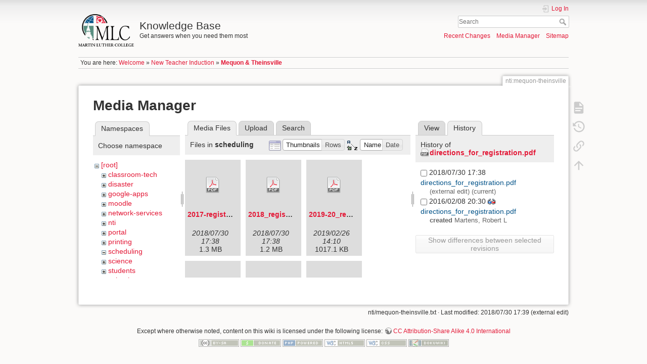

--- FILE ---
content_type: text/html; charset=utf-8
request_url: https://kb.mlc-wels.edu/nti/mequon-theinsville?ns=scheduling&tab_files=files&do=media&tab_details=history&image=directions_for_registration.pdf
body_size: 37295
content:
<!DOCTYPE html>
<html lang="en" dir="ltr" class="no-js">
<head>
    <meta charset="utf-8" />
    <title>Mequon &amp; Theinsville [Knowledge Base]</title>
    <script>(function(H){H.className=H.className.replace(/\bno-js\b/,'js')})(document.documentElement)</script>
    <meta name="generator" content="DokuWiki"/>
<meta name="theme-color" content="#008800"/>
<meta name="robots" content="noindex,nofollow"/>
<link rel="search" type="application/opensearchdescription+xml" href="/lib/exe/opensearch.php" title="Knowledge Base"/>
<link rel="start" href="/"/>
<link rel="contents" href="/nti/mequon-theinsville?do=index" title="Sitemap"/>
<link rel="manifest" href="/lib/exe/manifest.php"/>
<link rel="alternate" type="application/rss+xml" title="Recent Changes" href="/feed.php"/>
<link rel="alternate" type="application/rss+xml" title="Current namespace" href="/feed.php?mode=list&amp;ns=nti"/>
<link rel="alternate" type="text/html" title="Plain HTML" href="/_export/xhtml/nti/mequon-theinsville"/>
<link rel="alternate" type="text/plain" title="Wiki Markup" href="/_export/raw/nti/mequon-theinsville"/>
<link rel="stylesheet" type="text/css" href="/lib/exe/css.php?t=mlc2018&amp;tseed=1393a735d58c0ae305e1561216663cfc"/>
<!--[if gte IE 9]><!-->
<script type="text/javascript">/*<![CDATA[*/var NS='nti';var JSINFO = {"id":"nti:mequon-theinsville","namespace":"nti","ACT":"media","useHeadingNavigation":1,"useHeadingContent":1};
/*!]]>*/</script>
<script type="text/javascript" charset="utf-8" src="/lib/exe/jquery.php?tseed=23f888679b4f1dc26eef34902aca964f"></script>
<script type="text/javascript" charset="utf-8" src="/lib/exe/js.php?t=mlc2018&amp;tseed=1393a735d58c0ae305e1561216663cfc"></script>
<!--<![endif]-->
    <meta name="viewport" content="width=device-width,initial-scale=1" />
    <link rel="shortcut icon" href="/lib/tpl/mlc2018/images/favicon.ico" />
<link rel="apple-touch-icon" href="/lib/tpl/mlc2018/images/apple-touch-icon.png" />
    </head>

<body>
    <div id="dokuwiki__site"><div id="dokuwiki__top" class="site dokuwiki mode_media tpl_mlc2018     ">

        
<!-- ********** HEADER ********** -->
<div id="dokuwiki__header"><div class="pad group">

    
    <div class="headings group">
        <ul class="a11y skip">
            <li><a href="#dokuwiki__content">skip to content</a></li>
        </ul>

        <h1><a href="/welcome"  accesskey="h" title="[H]"><img src="/_media/logo.png" width="2360" height="1379" alt="" /> <span>Knowledge Base</span></a></h1>
                    <p class="claim">Get answers when you need them most</p>
            </div>

    <div class="tools group">
        <!-- USER TOOLS -->
                    <div id="dokuwiki__usertools">
                <h3 class="a11y">User Tools</h3>
                <ul>
                    <li class="action login"><a href="/nti/mequon-theinsville?do=login&amp;sectok=" title="Log In" rel="nofollow"><span>Log In</span><svg xmlns="http://www.w3.org/2000/svg" width="24" height="24" viewBox="0 0 24 24"><path d="M10 17.25V14H3v-4h7V6.75L15.25 12 10 17.25M8 2h9a2 2 0 0 1 2 2v16a2 2 0 0 1-2 2H8a2 2 0 0 1-2-2v-4h2v4h9V4H8v4H6V4a2 2 0 0 1 2-2z"/></svg></a></li>                </ul>
            </div>
        
        <!-- SITE TOOLS -->
        <div id="dokuwiki__sitetools">
            <h3 class="a11y">Site Tools</h3>
            <form action="/welcome" method="get" role="search" class="search doku_form" id="dw__search" accept-charset="utf-8"><input type="hidden" name="do" value="search" /><input type="hidden" name="id" value="nti:mequon-theinsville" /><div class="no"><input name="q" type="text" class="edit" title="[F]" accesskey="f" placeholder="Search" autocomplete="on" id="qsearch__in" value="" /><button value="1" type="submit" title="Search">Search</button><div id="qsearch__out" class="ajax_qsearch JSpopup"></div></div></form>            <div class="mobileTools">
                <form action="/doku.php" method="get" accept-charset="utf-8"><div class="no"><input type="hidden" name="id" value="nti:mequon-theinsville" /><select name="do" class="edit quickselect" title="Tools"><option value="">Tools</option><optgroup label="Page Tools"><option value="">Show page</option><option value="revisions">Old revisions</option><option value="backlink">Backlinks</option></optgroup><optgroup label="Site Tools"><option value="recent">Recent Changes</option><option value="media">Media Manager</option><option value="index">Sitemap</option></optgroup><optgroup label="User Tools"><option value="login">Log In</option></optgroup></select><button type="submit">&gt;</button></div></form>            </div>
            <ul>
                <li class="action recent"><a href="/nti/mequon-theinsville?do=recent" title="Recent Changes [r]" rel="nofollow" accesskey="r">Recent Changes</a></li><li class="action media"><a href="/nti/mequon-theinsville?do=media&amp;ns=nti" title="Media Manager" rel="nofollow">Media Manager</a></li><li class="action index"><a href="/nti/mequon-theinsville?do=index" title="Sitemap [x]" rel="nofollow" accesskey="x">Sitemap</a></li>            </ul>
        </div>

    </div>

    <!-- BREADCRUMBS -->
            <div class="breadcrumbs">
                            <div class="youarehere"><span class="bchead">You are here: </span><span class="home"><bdi><a href="/welcome" class="wikilink1" title="welcome">Welcome</a></bdi></span> » <bdi><a href="/nti" class="wikilink1" title="nti">New Teacher Induction</a></bdi> » <bdi><span class="curid"><a href="/nti/mequon-theinsville" class="wikilink1" title="nti:mequon-theinsville">Mequon &amp; Theinsville</a></span></bdi></div>
                                </div>
    


    <hr class="a11y" />
</div></div><!-- /header -->

        <div class="wrapper group">

            
            <!-- ********** CONTENT ********** -->
            <div id="dokuwiki__content"><div class="pad group">
                
                <div class="pageId"><span>nti:mequon-theinsville</span></div>

                <div class="page group">
                                                            <!-- wikipage start -->
                    <div id="mediamanager__page">
<h1>Media Manager</h1>
<div class="panel namespaces">
<h2>Namespaces</h2>
<div class="panelHeader">Choose namespace</div>
<div class="panelContent" id="media__tree">

<ul class="idx">
<li class="media level0 open"><img src="/lib/images/minus.gif" alt="−" /><div class="li"><a href="/nti/mequon-theinsville?ns=&amp;tab_files=files&amp;do=media&amp;tab_details=history&amp;image=directions_for_registration.pdf" class="idx_dir">[root]</a></div>
<ul class="idx">
<li class="media level1 closed"><img src="/lib/images/plus.gif" alt="+" /><div class="li"><a href="/nti/mequon-theinsville?ns=classroom-tech&amp;tab_files=files&amp;do=media&amp;tab_details=history&amp;image=directions_for_registration.pdf" class="idx_dir">classroom-tech</a></div></li>
<li class="media level1 closed"><img src="/lib/images/plus.gif" alt="+" /><div class="li"><a href="/nti/mequon-theinsville?ns=disaster&amp;tab_files=files&amp;do=media&amp;tab_details=history&amp;image=directions_for_registration.pdf" class="idx_dir">disaster</a></div></li>
<li class="media level1 closed"><img src="/lib/images/plus.gif" alt="+" /><div class="li"><a href="/nti/mequon-theinsville?ns=google-apps&amp;tab_files=files&amp;do=media&amp;tab_details=history&amp;image=directions_for_registration.pdf" class="idx_dir">google-apps</a></div></li>
<li class="media level1 closed"><img src="/lib/images/plus.gif" alt="+" /><div class="li"><a href="/nti/mequon-theinsville?ns=moodle&amp;tab_files=files&amp;do=media&amp;tab_details=history&amp;image=directions_for_registration.pdf" class="idx_dir">moodle</a></div></li>
<li class="media level1 closed"><img src="/lib/images/plus.gif" alt="+" /><div class="li"><a href="/nti/mequon-theinsville?ns=network-services&amp;tab_files=files&amp;do=media&amp;tab_details=history&amp;image=directions_for_registration.pdf" class="idx_dir">network-services</a></div></li>
<li class="media level1 closed"><img src="/lib/images/plus.gif" alt="+" /><div class="li"><a href="/nti/mequon-theinsville?ns=nti&amp;tab_files=files&amp;do=media&amp;tab_details=history&amp;image=directions_for_registration.pdf" class="idx_dir">nti</a></div></li>
<li class="media level1 closed"><img src="/lib/images/plus.gif" alt="+" /><div class="li"><a href="/nti/mequon-theinsville?ns=portal&amp;tab_files=files&amp;do=media&amp;tab_details=history&amp;image=directions_for_registration.pdf" class="idx_dir">portal</a></div></li>
<li class="media level1 closed"><img src="/lib/images/plus.gif" alt="+" /><div class="li"><a href="/nti/mequon-theinsville?ns=printing&amp;tab_files=files&amp;do=media&amp;tab_details=history&amp;image=directions_for_registration.pdf" class="idx_dir">printing</a></div></li>
<li class="media level1 open"><img src="/lib/images/minus.gif" alt="−" /><div class="li"><a href="/nti/mequon-theinsville?ns=scheduling&amp;tab_files=files&amp;do=media&amp;tab_details=history&amp;image=directions_for_registration.pdf" class="idx_dir">scheduling</a></div></li>
<li class="media level1 closed"><img src="/lib/images/plus.gif" alt="+" /><div class="li"><a href="/nti/mequon-theinsville?ns=science&amp;tab_files=files&amp;do=media&amp;tab_details=history&amp;image=directions_for_registration.pdf" class="idx_dir">science</a></div></li>
<li class="media level1 closed"><img src="/lib/images/plus.gif" alt="+" /><div class="li"><a href="/nti/mequon-theinsville?ns=students&amp;tab_files=files&amp;do=media&amp;tab_details=history&amp;image=directions_for_registration.pdf" class="idx_dir">students</a></div></li>
<li class="media level1 closed"><img src="/lib/images/plus.gif" alt="+" /><div class="li"><a href="/nti/mequon-theinsville?ns=voip-phones&amp;tab_files=files&amp;do=media&amp;tab_details=history&amp;image=directions_for_registration.pdf" class="idx_dir">voip-phones</a></div></li>
<li class="media level1 closed"><img src="/lib/images/plus.gif" alt="+" /><div class="li"><a href="/nti/mequon-theinsville?ns=website&amp;tab_files=files&amp;do=media&amp;tab_details=history&amp;image=directions_for_registration.pdf" class="idx_dir">website</a></div></li>
<li class="media level1 closed"><img src="/lib/images/plus.gif" alt="+" /><div class="li"><a href="/nti/mequon-theinsville?ns=wiki&amp;tab_files=files&amp;do=media&amp;tab_details=history&amp;image=directions_for_registration.pdf" class="idx_dir">wiki</a></div></li>
</ul></li>
</ul>
</div>
</div>
<div class="panel filelist">
<h2 class="a11y">Media Files</h2>
<ul class="tabs">
<li><strong>Media Files</strong></li>
<li><a href="/nti/mequon-theinsville?tab_files=upload&amp;do=media&amp;tab_details=history&amp;image=directions_for_registration.pdf&amp;ns=scheduling">Upload</a></li>
<li><a href="/nti/mequon-theinsville?tab_files=search&amp;do=media&amp;tab_details=history&amp;image=directions_for_registration.pdf&amp;ns=scheduling">Search</a></li>
</ul>
<div class="panelHeader">
<h3>Files in <strong>scheduling</strong></h3>
<form class="options" method="get" action="/nti/mequon-theinsville" accept-charset="utf-8"><div class="no">
<input type="hidden" name="do" value="media" /><input type="hidden" name="tab_files" value="files" /><input type="hidden" name="tab_details" value="history" /><input type="hidden" name="image" value="directions_for_registration.pdf" /><input type="hidden" name="ns" value="scheduling" /><ul>
<li class="listType"><label class="thumbs" for="listType__thumbs"><input type="radio" id="listType__thumbs" name="list_dwmedia" value="thumbs" checked="checked" /> <span>Thumbnails</span></label>
<label class="rows" for="listType__rows"><input type="radio" id="listType__rows" name="list_dwmedia" value="rows" /> <span>Rows</span></label>
</li>
<li class="sortBy"><label class="name" for="sortBy__name"><input type="radio" id="sortBy__name" name="sort_dwmedia" value="name" checked="checked" /> <span>Name</span></label>
<label class="date" for="sortBy__date"><input type="radio" id="sortBy__date" name="sort_dwmedia" value="date" /> <span>Date</span></label>
</li>
<li><button type="submit">Apply</button>
</li>
</ul>
</div></form>
</div>
<div class="panelContent">
<ul class="thumbs"><li><dl title="scheduling:2017-registration-process-and-tips.pdf">
<dt><a id="d_:scheduling:2017-registration-process-and-tips.pdf" class="image" title="scheduling:2017-registration-process-and-tips.pdf" href="/nti/mequon-theinsville?image=scheduling%3A2017-registration-process-and-tips.pdf&amp;ns=scheduling&amp;tab_details=view&amp;do=media&amp;tab_files=files"><img src="/lib/images/fileicons/32x32/pdf.png" alt="scheduling:2017-registration-process-and-tips.pdf" class="icon" /></a></dt>
<dd class="name"><a href="/nti/mequon-theinsville?image=scheduling%3A2017-registration-process-and-tips.pdf&amp;ns=scheduling&amp;tab_details=view&amp;do=media&amp;tab_files=files" id="h_:scheduling:2017-registration-process-and-tips.pdf">2017-registration-process-and-tips.pdf</a></dd>
<dd class="size">&#160;</dd>
<dd class="date">2018/07/30 17:38</dd>
<dd class="filesize">1.3 MB</dd>
</dl></li>
<li><dl title="scheduling:2018_registration_process_and_tips.pdf">
<dt><a id="d_:scheduling:2018_registration_process_and_tips.pdf" class="image" title="scheduling:2018_registration_process_and_tips.pdf" href="/nti/mequon-theinsville?image=scheduling%3A2018_registration_process_and_tips.pdf&amp;ns=scheduling&amp;tab_details=view&amp;do=media&amp;tab_files=files"><img src="/lib/images/fileicons/32x32/pdf.png" alt="scheduling:2018_registration_process_and_tips.pdf" class="icon" /></a></dt>
<dd class="name"><a href="/nti/mequon-theinsville?image=scheduling%3A2018_registration_process_and_tips.pdf&amp;ns=scheduling&amp;tab_details=view&amp;do=media&amp;tab_files=files" id="h_:scheduling:2018_registration_process_and_tips.pdf">2018_registration_process_and_tips.pdf</a></dd>
<dd class="size">&#160;</dd>
<dd class="date">2018/07/30 17:38</dd>
<dd class="filesize">1.2 MB</dd>
</dl></li>
<li><dl title="scheduling:2019-20_registration_process_and_tips.pdf">
<dt><a id="d_:scheduling:2019-20_registration_process_and_tips.pdf" class="image" title="scheduling:2019-20_registration_process_and_tips.pdf" href="/nti/mequon-theinsville?image=scheduling%3A2019-20_registration_process_and_tips.pdf&amp;ns=scheduling&amp;tab_details=view&amp;do=media&amp;tab_files=files"><img src="/lib/images/fileicons/32x32/pdf.png" alt="scheduling:2019-20_registration_process_and_tips.pdf" class="icon" /></a></dt>
<dd class="name"><a href="/nti/mequon-theinsville?image=scheduling%3A2019-20_registration_process_and_tips.pdf&amp;ns=scheduling&amp;tab_details=view&amp;do=media&amp;tab_files=files" id="h_:scheduling:2019-20_registration_process_and_tips.pdf">2019-20_registration_process_and_tips.pdf</a></dd>
<dd class="size">&#160;</dd>
<dd class="date">2019/02/26 14:10</dd>
<dd class="filesize">1017.1 KB</dd>
</dl></li>
<li><dl title="scheduling:2020-21_registration_process_and_tips.pdf">
<dt><a id="d_:scheduling:2020-21_registration_process_and_tips.pdf" class="image" title="scheduling:2020-21_registration_process_and_tips.pdf" href="/nti/mequon-theinsville?image=scheduling%3A2020-21_registration_process_and_tips.pdf&amp;ns=scheduling&amp;tab_details=view&amp;do=media&amp;tab_files=files"><img src="/lib/images/fileicons/32x32/pdf.png" alt="scheduling:2020-21_registration_process_and_tips.pdf" class="icon" /></a></dt>
<dd class="name"><a href="/nti/mequon-theinsville?image=scheduling%3A2020-21_registration_process_and_tips.pdf&amp;ns=scheduling&amp;tab_details=view&amp;do=media&amp;tab_files=files" id="h_:scheduling:2020-21_registration_process_and_tips.pdf">2020-21_registration_process_and_tips.pdf</a></dd>
<dd class="size">&#160;</dd>
<dd class="date">2020/02/26 20:02</dd>
<dd class="filesize">1013.2 KB</dd>
</dl></li>
<li><dl title="scheduling:directions-for-registration-2017.pdf">
<dt><a id="d_:scheduling:directions-for-registration-2017.pdf" class="image" title="scheduling:directions-for-registration-2017.pdf" href="/nti/mequon-theinsville?image=scheduling%3Adirections-for-registration-2017.pdf&amp;ns=scheduling&amp;tab_details=view&amp;do=media&amp;tab_files=files"><img src="/lib/images/fileicons/32x32/pdf.png" alt="scheduling:directions-for-registration-2017.pdf" class="icon" /></a></dt>
<dd class="name"><a href="/nti/mequon-theinsville?image=scheduling%3Adirections-for-registration-2017.pdf&amp;ns=scheduling&amp;tab_details=view&amp;do=media&amp;tab_files=files" id="h_:scheduling:directions-for-registration-2017.pdf">directions-for-registration-2017.pdf</a></dd>
<dd class="size">&#160;</dd>
<dd class="date">2018/07/30 17:38</dd>
<dd class="filesize">121.6 KB</dd>
</dl></li>
<li><dl title="scheduling:directions_for_registration.pdf">
<dt><a id="d_:scheduling:directions_for_registration.pdf" class="image" title="scheduling:directions_for_registration.pdf" href="/nti/mequon-theinsville?image=scheduling%3Adirections_for_registration.pdf&amp;ns=scheduling&amp;tab_details=view&amp;do=media&amp;tab_files=files"><img src="/lib/images/fileicons/32x32/pdf.png" alt="scheduling:directions_for_registration.pdf" class="icon" /></a></dt>
<dd class="name"><a href="/nti/mequon-theinsville?image=scheduling%3Adirections_for_registration.pdf&amp;ns=scheduling&amp;tab_details=view&amp;do=media&amp;tab_files=files" id="h_:scheduling:directions_for_registration.pdf">directions_for_registration.pdf</a></dd>
<dd class="size">&#160;</dd>
<dd class="date">2019/02/18 21:07</dd>
<dd class="filesize">31.4 KB</dd>
</dl></li>
<li><dl title="scheduling:directions_for_registration_2020.pdf">
<dt><a id="d_:scheduling:directions_for_registration_2020.pdf" class="image" title="scheduling:directions_for_registration_2020.pdf" href="/nti/mequon-theinsville?image=scheduling%3Adirections_for_registration_2020.pdf&amp;ns=scheduling&amp;tab_details=view&amp;do=media&amp;tab_files=files"><img src="/lib/images/fileicons/32x32/pdf.png" alt="scheduling:directions_for_registration_2020.pdf" class="icon" /></a></dt>
<dd class="name"><a href="/nti/mequon-theinsville?image=scheduling%3Adirections_for_registration_2020.pdf&amp;ns=scheduling&amp;tab_details=view&amp;do=media&amp;tab_files=files" id="h_:scheduling:directions_for_registration_2020.pdf">directions_for_registration_2020.pdf</a></dd>
<dd class="size">&#160;</dd>
<dd class="date">2020/02/20 21:38</dd>
<dd class="filesize">26.6 KB</dd>
</dl></li>
<li><dl title="scheduling:foolers-201718.pdf">
<dt><a id="d_:scheduling:foolers-201718.pdf" class="image" title="scheduling:foolers-201718.pdf" href="/nti/mequon-theinsville?image=scheduling%3Afoolers-201718.pdf&amp;ns=scheduling&amp;tab_details=view&amp;do=media&amp;tab_files=files"><img src="/lib/images/fileicons/32x32/pdf.png" alt="scheduling:foolers-201718.pdf" class="icon" /></a></dt>
<dd class="name"><a href="/nti/mequon-theinsville?image=scheduling%3Afoolers-201718.pdf&amp;ns=scheduling&amp;tab_details=view&amp;do=media&amp;tab_files=files" id="h_:scheduling:foolers-201718.pdf">foolers-201718.pdf</a></dd>
<dd class="size">&#160;</dd>
<dd class="date">2018/07/30 17:38</dd>
<dd class="filesize">92.8 KB</dd>
</dl></li>
<li><dl title="scheduling:foolers_2018-19.pdf">
<dt><a id="d_:scheduling:foolers_2018-19.pdf" class="image" title="scheduling:foolers_2018-19.pdf" href="/nti/mequon-theinsville?image=scheduling%3Afoolers_2018-19.pdf&amp;ns=scheduling&amp;tab_details=view&amp;do=media&amp;tab_files=files"><img src="/lib/images/fileicons/32x32/pdf.png" alt="scheduling:foolers_2018-19.pdf" class="icon" /></a></dt>
<dd class="name"><a href="/nti/mequon-theinsville?image=scheduling%3Afoolers_2018-19.pdf&amp;ns=scheduling&amp;tab_details=view&amp;do=media&amp;tab_files=files" id="h_:scheduling:foolers_2018-19.pdf">foolers_2018-19.pdf</a></dd>
<dd class="size">&#160;</dd>
<dd class="date">2018/07/30 17:38</dd>
<dd class="filesize">128.4 KB</dd>
</dl></li>
<li><dl title="scheduling:foolers_2019-20.pdf">
<dt><a id="d_:scheduling:foolers_2019-20.pdf" class="image" title="scheduling:foolers_2019-20.pdf" href="/nti/mequon-theinsville?image=scheduling%3Afoolers_2019-20.pdf&amp;ns=scheduling&amp;tab_details=view&amp;do=media&amp;tab_files=files"><img src="/lib/images/fileicons/32x32/pdf.png" alt="scheduling:foolers_2019-20.pdf" class="icon" /></a></dt>
<dd class="name"><a href="/nti/mequon-theinsville?image=scheduling%3Afoolers_2019-20.pdf&amp;ns=scheduling&amp;tab_details=view&amp;do=media&amp;tab_files=files" id="h_:scheduling:foolers_2019-20.pdf">foolers_2019-20.pdf</a></dd>
<dd class="size">&#160;</dd>
<dd class="date">2019/03/18 17:45</dd>
<dd class="filesize">112.9 KB</dd>
</dl></li>
<li><dl title="scheduling:foolers_2020-21.pdf">
<dt><a id="d_:scheduling:foolers_2020-21.pdf" class="image" title="scheduling:foolers_2020-21.pdf" href="/nti/mequon-theinsville?image=scheduling%3Afoolers_2020-21.pdf&amp;ns=scheduling&amp;tab_details=view&amp;do=media&amp;tab_files=files"><img src="/lib/images/fileicons/32x32/pdf.png" alt="scheduling:foolers_2020-21.pdf" class="icon" /></a></dt>
<dd class="name"><a href="/nti/mequon-theinsville?image=scheduling%3Afoolers_2020-21.pdf&amp;ns=scheduling&amp;tab_details=view&amp;do=media&amp;tab_files=files" id="h_:scheduling:foolers_2020-21.pdf">foolers_2020-21.pdf</a></dd>
<dd class="size">&#160;</dd>
<dd class="date">2020/03/19 18:53</dd>
<dd class="filesize">256.6 KB</dd>
</dl></li>
<li><dl title="scheduling:scheduling-faqs-2017.pdf">
<dt><a id="d_:scheduling:scheduling-faqs-2017.pdf" class="image" title="scheduling:scheduling-faqs-2017.pdf" href="/nti/mequon-theinsville?image=scheduling%3Ascheduling-faqs-2017.pdf&amp;ns=scheduling&amp;tab_details=view&amp;do=media&amp;tab_files=files"><img src="/lib/images/fileicons/32x32/pdf.png" alt="scheduling:scheduling-faqs-2017.pdf" class="icon" /></a></dt>
<dd class="name"><a href="/nti/mequon-theinsville?image=scheduling%3Ascheduling-faqs-2017.pdf&amp;ns=scheduling&amp;tab_details=view&amp;do=media&amp;tab_files=files" id="h_:scheduling:scheduling-faqs-2017.pdf">scheduling-faqs-2017.pdf</a></dd>
<dd class="size">&#160;</dd>
<dd class="date">2018/07/30 17:38</dd>
<dd class="filesize">93.3 KB</dd>
</dl></li>
<li><dl title="scheduling:scheduling_faqs_2018.pdf">
<dt><a id="d_:scheduling:scheduling_faqs_2018.pdf" class="image" title="scheduling:scheduling_faqs_2018.pdf" href="/nti/mequon-theinsville?image=scheduling%3Ascheduling_faqs_2018.pdf&amp;ns=scheduling&amp;tab_details=view&amp;do=media&amp;tab_files=files"><img src="/lib/images/fileicons/32x32/pdf.png" alt="scheduling:scheduling_faqs_2018.pdf" class="icon" /></a></dt>
<dd class="name"><a href="/nti/mequon-theinsville?image=scheduling%3Ascheduling_faqs_2018.pdf&amp;ns=scheduling&amp;tab_details=view&amp;do=media&amp;tab_files=files" id="h_:scheduling:scheduling_faqs_2018.pdf">scheduling_faqs_2018.pdf</a></dd>
<dd class="size">&#160;</dd>
<dd class="date">2018/07/30 17:38</dd>
<dd class="filesize">126 KB</dd>
</dl></li>
<li><dl title="scheduling:scheduling_faqs_2019.pdf">
<dt><a id="d_:scheduling:scheduling_faqs_2019.pdf" class="image" title="scheduling:scheduling_faqs_2019.pdf" href="/nti/mequon-theinsville?image=scheduling%3Ascheduling_faqs_2019.pdf&amp;ns=scheduling&amp;tab_details=view&amp;do=media&amp;tab_files=files"><img src="/lib/images/fileicons/32x32/pdf.png" alt="scheduling:scheduling_faqs_2019.pdf" class="icon" /></a></dt>
<dd class="name"><a href="/nti/mequon-theinsville?image=scheduling%3Ascheduling_faqs_2019.pdf&amp;ns=scheduling&amp;tab_details=view&amp;do=media&amp;tab_files=files" id="h_:scheduling:scheduling_faqs_2019.pdf">scheduling_faqs_2019.pdf</a></dd>
<dd class="size">&#160;</dd>
<dd class="date">2019/03/18 17:45</dd>
<dd class="filesize">123.7 KB</dd>
</dl></li>
<li><dl title="scheduling:scheduling_faqs_2020.pdf">
<dt><a id="d_:scheduling:scheduling_faqs_2020.pdf" class="image" title="scheduling:scheduling_faqs_2020.pdf" href="/nti/mequon-theinsville?image=scheduling%3Ascheduling_faqs_2020.pdf&amp;ns=scheduling&amp;tab_details=view&amp;do=media&amp;tab_files=files"><img src="/lib/images/fileicons/32x32/pdf.png" alt="scheduling:scheduling_faqs_2020.pdf" class="icon" /></a></dt>
<dd class="name"><a href="/nti/mequon-theinsville?image=scheduling%3Ascheduling_faqs_2020.pdf&amp;ns=scheduling&amp;tab_details=view&amp;do=media&amp;tab_files=files" id="h_:scheduling:scheduling_faqs_2020.pdf">scheduling_faqs_2020.pdf</a></dd>
<dd class="size">&#160;</dd>
<dd class="date">2020/03/19 18:53</dd>
<dd class="filesize">126.1 KB</dd>
</dl></li>
<li><dl title="scheduling:sem-abroad-2017.pdf">
<dt><a id="d_:scheduling:sem-abroad-2017.pdf" class="image" title="scheduling:sem-abroad-2017.pdf" href="/nti/mequon-theinsville?image=scheduling%3Asem-abroad-2017.pdf&amp;ns=scheduling&amp;tab_details=view&amp;do=media&amp;tab_files=files"><img src="/lib/images/fileicons/32x32/pdf.png" alt="scheduling:sem-abroad-2017.pdf" class="icon" /></a></dt>
<dd class="name"><a href="/nti/mequon-theinsville?image=scheduling%3Asem-abroad-2017.pdf&amp;ns=scheduling&amp;tab_details=view&amp;do=media&amp;tab_files=files" id="h_:scheduling:sem-abroad-2017.pdf">sem-abroad-2017.pdf</a></dd>
<dd class="size">&#160;</dd>
<dd class="date">2018/07/30 17:38</dd>
<dd class="filesize">155.2 KB</dd>
</dl></li>
<li><dl title="scheduling:sem_abroad_2018.pdf">
<dt><a id="d_:scheduling:sem_abroad_2018.pdf" class="image" title="scheduling:sem_abroad_2018.pdf" href="/nti/mequon-theinsville?image=scheduling%3Asem_abroad_2018.pdf&amp;ns=scheduling&amp;tab_details=view&amp;do=media&amp;tab_files=files"><img src="/lib/images/fileicons/32x32/pdf.png" alt="scheduling:sem_abroad_2018.pdf" class="icon" /></a></dt>
<dd class="name"><a href="/nti/mequon-theinsville?image=scheduling%3Asem_abroad_2018.pdf&amp;ns=scheduling&amp;tab_details=view&amp;do=media&amp;tab_files=files" id="h_:scheduling:sem_abroad_2018.pdf">sem_abroad_2018.pdf</a></dd>
<dd class="size">&#160;</dd>
<dd class="date">2018/07/30 17:38</dd>
<dd class="filesize">155.3 KB</dd>
</dl></li>
<li><dl title="scheduling:sem_abroad_2019.pdf">
<dt><a id="d_:scheduling:sem_abroad_2019.pdf" class="image" title="scheduling:sem_abroad_2019.pdf" href="/nti/mequon-theinsville?image=scheduling%3Asem_abroad_2019.pdf&amp;ns=scheduling&amp;tab_details=view&amp;do=media&amp;tab_files=files"><img src="/lib/images/fileicons/32x32/pdf.png" alt="scheduling:sem_abroad_2019.pdf" class="icon" /></a></dt>
<dd class="name"><a href="/nti/mequon-theinsville?image=scheduling%3Asem_abroad_2019.pdf&amp;ns=scheduling&amp;tab_details=view&amp;do=media&amp;tab_files=files" id="h_:scheduling:sem_abroad_2019.pdf">sem_abroad_2019.pdf</a></dd>
<dd class="size">&#160;</dd>
<dd class="date">2019/03/18 17:45</dd>
<dd class="filesize">153.1 KB</dd>
</dl></li>
<li><dl title="scheduling:sem_abroad_2020.pdf">
<dt><a id="d_:scheduling:sem_abroad_2020.pdf" class="image" title="scheduling:sem_abroad_2020.pdf" href="/nti/mequon-theinsville?image=scheduling%3Asem_abroad_2020.pdf&amp;ns=scheduling&amp;tab_details=view&amp;do=media&amp;tab_files=files"><img src="/lib/images/fileicons/32x32/pdf.png" alt="scheduling:sem_abroad_2020.pdf" class="icon" /></a></dt>
<dd class="name"><a href="/nti/mequon-theinsville?image=scheduling%3Asem_abroad_2020.pdf&amp;ns=scheduling&amp;tab_details=view&amp;do=media&amp;tab_files=files" id="h_:scheduling:sem_abroad_2020.pdf">sem_abroad_2020.pdf</a></dd>
<dd class="size">&#160;</dd>
<dd class="date">2020/03/19 18:53</dd>
<dd class="filesize">153.5 KB</dd>
</dl></li>
<li><dl title="scheduling:spam-courses-201718.pdf">
<dt><a id="d_:scheduling:spam-courses-201718.pdf" class="image" title="scheduling:spam-courses-201718.pdf" href="/nti/mequon-theinsville?image=scheduling%3Aspam-courses-201718.pdf&amp;ns=scheduling&amp;tab_details=view&amp;do=media&amp;tab_files=files"><img src="/lib/images/fileicons/32x32/pdf.png" alt="scheduling:spam-courses-201718.pdf" class="icon" /></a></dt>
<dd class="name"><a href="/nti/mequon-theinsville?image=scheduling%3Aspam-courses-201718.pdf&amp;ns=scheduling&amp;tab_details=view&amp;do=media&amp;tab_files=files" id="h_:scheduling:spam-courses-201718.pdf">spam-courses-201718.pdf</a></dd>
<dd class="size">&#160;</dd>
<dd class="date">2018/07/30 17:38</dd>
<dd class="filesize">254.2 KB</dd>
</dl></li>
<li><dl title="scheduling:spam_courses_2018-19.pdf">
<dt><a id="d_:scheduling:spam_courses_2018-19.pdf" class="image" title="scheduling:spam_courses_2018-19.pdf" href="/nti/mequon-theinsville?image=scheduling%3Aspam_courses_2018-19.pdf&amp;ns=scheduling&amp;tab_details=view&amp;do=media&amp;tab_files=files"><img src="/lib/images/fileicons/32x32/pdf.png" alt="scheduling:spam_courses_2018-19.pdf" class="icon" /></a></dt>
<dd class="name"><a href="/nti/mequon-theinsville?image=scheduling%3Aspam_courses_2018-19.pdf&amp;ns=scheduling&amp;tab_details=view&amp;do=media&amp;tab_files=files" id="h_:scheduling:spam_courses_2018-19.pdf">spam_courses_2018-19.pdf</a></dd>
<dd class="size">&#160;</dd>
<dd class="date">2018/07/30 17:38</dd>
<dd class="filesize">271.7 KB</dd>
</dl></li>
<li><dl title="scheduling:spam_courses_2019-20.pdf">
<dt><a id="d_:scheduling:spam_courses_2019-20.pdf" class="image" title="scheduling:spam_courses_2019-20.pdf" href="/nti/mequon-theinsville?image=scheduling%3Aspam_courses_2019-20.pdf&amp;ns=scheduling&amp;tab_details=view&amp;do=media&amp;tab_files=files"><img src="/lib/images/fileicons/32x32/pdf.png" alt="scheduling:spam_courses_2019-20.pdf" class="icon" /></a></dt>
<dd class="name"><a href="/nti/mequon-theinsville?image=scheduling%3Aspam_courses_2019-20.pdf&amp;ns=scheduling&amp;tab_details=view&amp;do=media&amp;tab_files=files" id="h_:scheduling:spam_courses_2019-20.pdf">spam_courses_2019-20.pdf</a></dd>
<dd class="size">&#160;</dd>
<dd class="date">2019/03/18 17:45</dd>
<dd class="filesize">278.6 KB</dd>
</dl></li>
<li><dl title="scheduling:spam_courses_2020-21.pdf">
<dt><a id="d_:scheduling:spam_courses_2020-21.pdf" class="image" title="scheduling:spam_courses_2020-21.pdf" href="/nti/mequon-theinsville?image=scheduling%3Aspam_courses_2020-21.pdf&amp;ns=scheduling&amp;tab_details=view&amp;do=media&amp;tab_files=files"><img src="/lib/images/fileicons/32x32/pdf.png" alt="scheduling:spam_courses_2020-21.pdf" class="icon" /></a></dt>
<dd class="name"><a href="/nti/mequon-theinsville?image=scheduling%3Aspam_courses_2020-21.pdf&amp;ns=scheduling&amp;tab_details=view&amp;do=media&amp;tab_files=files" id="h_:scheduling:spam_courses_2020-21.pdf">spam_courses_2020-21.pdf</a></dd>
<dd class="size">&#160;</dd>
<dd class="date">2020/03/19 18:53</dd>
<dd class="filesize">277.6 KB</dd>
</dl></li>
</ul>
</div>
</div>
<div class="panel file">
<h2 class="a11y">File</h2>
<ul class="tabs">
<li><a href="/nti/mequon-theinsville?tab_details=view&amp;do=media&amp;tab_files=files&amp;image=directions_for_registration.pdf&amp;ns=scheduling">View</a></li>
<li><strong>History</strong></li>
</ul>
<div class="panelHeader"><h3>History of <strong><a href="/_media/directions_for_registration.pdf" class="select mediafile mf_pdf" title="View original file">directions_for_registration.pdf</a></strong></h3></div>
<div class="panelContent">
<form id="page__revisions" class="changes" action="/nti/mequon-theinsville?image=directions_for_registration.pdf&amp;do=media&amp;tab_files=files&amp;tab_details=history&amp;ns=scheduling" method="post" accept-charset="utf-8"><div class="no">
<input type="hidden" name="sectok" value="" /><input type="hidden" name="mediado" value="diff" /><ul >
<li >
<div class="li">
<input type="checkbox" name="rev2[]" value="current"/>
<span class="date">
2018/07/30 17:38</span>
<img src="/lib/images/blank.gif" width="15" height="11" alt="" /><a class="wikilink1" href="/nti/mequon-theinsville?image=directions_for_registration.pdf&amp;tab_details=view&amp;do=media&amp;tab_files=files&amp;ns=scheduling">
directions_for_registration.pdf</a>
<div >
<span class="user">
(external edit)</span>
(current)</div>
</div>
</li>
<li >
<div class="li">
<input type="checkbox" name="rev2[]" value="1454963457"/>
<span class="date">
2016/02/08 20:30</span>
<a class="diff_link" href="/nti/mequon-theinsville?image=directions_for_registration.pdf&amp;rev=1454963457&amp;mediado=diff&amp;do=media&amp;tab_files=files&amp;tab_details=history&amp;ns=scheduling">
<img src="/lib/images/diff.png" width="15" height="11" title="Show differences to current revisions" alt="Show differences to current revisions"/>
</a>
<a class="wikilink1" href="/nti/mequon-theinsville?image=directions_for_registration.pdf&amp;tab_details=view&amp;rev=1454963457&amp;do=media&amp;tab_files=files&amp;ns=scheduling">
directions_for_registration.pdf</a>
<div >
<span class="sum">
<bdi>created</bdi></span>
<span class="user">
<bdi>Martens, Robert L</bdi></span>
</div>
</div>
</li>
</ul>
<button type="submit">Show differences between selected revisions</button>
</div></form>
<div class="pagenav"></div></div>
</div>
</div>

                    <!-- wikipage stop -->
                                    </div>

                <div class="docInfo"><bdi>nti/mequon-theinsville.txt</bdi> · Last modified: 2018/07/30 17:39 (external edit)</div>

                            </div></div><!-- /content -->

            <hr class="a11y" />

            <!-- PAGE ACTIONS -->
            <div id="dokuwiki__pagetools">
                <h3 class="a11y">Page Tools</h3>
                <div class="tools">
                    <ul>
                        <li class="show"><a href="/nti/mequon-theinsville?do=" title="Show page [v]" rel="nofollow" accesskey="v"><span>Show page</span><svg xmlns="http://www.w3.org/2000/svg" width="24" height="24" viewBox="0 0 24 24"><path d="M13 9h5.5L13 3.5V9M6 2h8l6 6v12a2 2 0 0 1-2 2H6a2 2 0 0 1-2-2V4c0-1.11.89-2 2-2m9 16v-2H6v2h9m3-4v-2H6v2h12z"/></svg></a></li><li class="revs"><a href="/nti/mequon-theinsville?do=revisions" title="Old revisions [o]" rel="nofollow" accesskey="o"><span>Old revisions</span><svg xmlns="http://www.w3.org/2000/svg" width="24" height="24" viewBox="0 0 24 24"><path d="M11 7v5.11l4.71 2.79.79-1.28-4-2.37V7m0-5C8.97 2 5.91 3.92 4.27 6.77L2 4.5V11h6.5L5.75 8.25C6.96 5.73 9.5 4 12.5 4a7.5 7.5 0 0 1 7.5 7.5 7.5 7.5 0 0 1-7.5 7.5c-3.27 0-6.03-2.09-7.06-5h-2.1c1.1 4.03 4.77 7 9.16 7 5.24 0 9.5-4.25 9.5-9.5A9.5 9.5 0 0 0 12.5 2z"/></svg></a></li><li class="backlink"><a href="/nti/mequon-theinsville?do=backlink" title="Backlinks" rel="nofollow"><span>Backlinks</span><svg xmlns="http://www.w3.org/2000/svg" width="24" height="24" viewBox="0 0 24 24"><path d="M10.59 13.41c.41.39.41 1.03 0 1.42-.39.39-1.03.39-1.42 0a5.003 5.003 0 0 1 0-7.07l3.54-3.54a5.003 5.003 0 0 1 7.07 0 5.003 5.003 0 0 1 0 7.07l-1.49 1.49c.01-.82-.12-1.64-.4-2.42l.47-.48a2.982 2.982 0 0 0 0-4.24 2.982 2.982 0 0 0-4.24 0l-3.53 3.53a2.982 2.982 0 0 0 0 4.24m2.82-4.24c.39-.39 1.03-.39 1.42 0a5.003 5.003 0 0 1 0 7.07l-3.54 3.54a5.003 5.003 0 0 1-7.07 0 5.003 5.003 0 0 1 0-7.07l1.49-1.49c-.01.82.12 1.64.4 2.43l-.47.47a2.982 2.982 0 0 0 0 4.24 2.982 2.982 0 0 0 4.24 0l3.53-3.53a2.982 2.982 0 0 0 0-4.24.973.973 0 0 1 0-1.42z"/></svg></a></li><li class="top"><a href="#dokuwiki__top" title="Back to top [t]" rel="nofollow" accesskey="t"><span>Back to top</span><svg xmlns="http://www.w3.org/2000/svg" width="24" height="24" viewBox="0 0 24 24"><path d="M13 20h-2V8l-5.5 5.5-1.42-1.42L12 4.16l7.92 7.92-1.42 1.42L13 8v12z"/></svg></a></li>                    </ul>
                </div>
            </div>
        </div><!-- /wrapper -->

        
<!-- ********** FOOTER ********** -->
<div id="dokuwiki__footer"><div class="pad">
    <div class="license">Except where otherwise noted, content on this wiki is licensed under the following license: <bdi><a href="http://creativecommons.org/licenses/by-sa/4.0/" rel="license" class="urlextern">CC Attribution-Share Alike 4.0 International</a></bdi></div>
    <div class="buttons">
        <a href="http://creativecommons.org/licenses/by-sa/4.0/" rel="license"><img src="/lib/images/license/button/cc-by-sa.png" alt="CC Attribution-Share Alike 4.0 International" /></a>        <a href="https://www.dokuwiki.org/donate" title="Donate" ><img
            src="/lib/tpl/mlc2018/images/button-donate.gif" width="80" height="15" alt="Donate" /></a>
        <a href="https://php.net" title="Powered by PHP" ><img
            src="/lib/tpl/mlc2018/images/button-php.gif" width="80" height="15" alt="Powered by PHP" /></a>
        <a href="//validator.w3.org/check/referer" title="Valid HTML5" ><img
            src="/lib/tpl/mlc2018/images/button-html5.png" width="80" height="15" alt="Valid HTML5" /></a>
        <a href="//jigsaw.w3.org/css-validator/check/referer?profile=css3" title="Valid CSS" ><img
            src="/lib/tpl/mlc2018/images/button-css.png" width="80" height="15" alt="Valid CSS" /></a>
        <a href="https://dokuwiki.org/" title="Driven by DokuWiki" ><img
            src="/lib/tpl/mlc2018/images/button-dw.png" width="80" height="15" alt="Driven by DokuWiki" /></a>
    </div>
</div></div><!-- /footer -->

    </div></div><!-- /site -->

    <div class="no"><img src="/lib/exe/indexer.php?id=nti%3Amequon-theinsville&amp;1769116357" width="2" height="1" alt="" /></div>
    <div id="screen__mode" class="no"></div></body>
</html>
